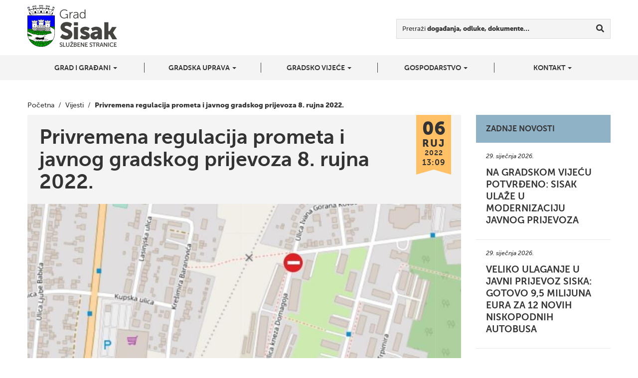

--- FILE ---
content_type: text/html; charset=UTF-8
request_url: https://sisak.hr/privremena-regulacija-prometa-i-javnog-gradskog-prijevoza-8-rujna-2022/
body_size: 9374
content:
<!DOCTYPE html>
<!--[if lt IE 7]>      <html class="no-js lt-ie9 lt-ie8 lt-ie7"> <![endif]-->
<!--[if IE 7]>         <html class="no-js lt-ie9 lt-ie8"> <![endif]-->
<!--[if IE 8]>         <html class="no-js lt-ie9"> <![endif]-->
<!--[if gt IE 8]><!--> <html class="no-js"> <!--<![endif]-->
<head>
<!-- Google tag (gtag.js) -->
<script async src="https://www.googletagmanager.com/gtag/js?id=G-6HV7MCRDSW"></script>
<script>
  window.dataLayer = window.dataLayer || [];
  function gtag(){dataLayer.push(arguments);}
  gtag('js', new Date());

  gtag('config', 'G-6HV7MCRDSW');
</script>
	<meta charset="utf-8">
	<meta http-equiv="X-UA-Compatible" content="IE=edge,chrome=1">
	<title>Privremena regulacija prometa i javnog gradskog prijevoza 8. rujna 2022. | Grad Sisak</title>
	<meta name="viewport" content="width=device-width, initial-scale=1">

	
<!-- Start The SEO Framework by Sybre Waaijer -->
<meta name="robots" content="noodp,noydir" />
<meta name="description" content="Povodom otvorenja Islamskog kulturnog centra (IKC) u Sisku u četvrtak 8. rujna, u našem gradu očekujemo dolazak velikog broja gostiju i štićenih osoba&#8230;" />
<meta property="og:image" content="https://sisak.hr/wp-content/uploads/2022/09/Karta-zatvaranja-IKC.jpg" />
<meta property="og:image:width" content="887" />
<meta property="og:image:height" content="675" />
<meta property="og:locale" content="hr_HR" />
<meta property="og:type" content="article" />
<meta property="og:title" content="Privremena regulacija prometa i javnog gradskog prijevoza 8. rujna 2022. | Grad Sisak" />
<meta property="og:description" content="Povodom otvorenja Islamskog kulturnog centra (IKC) u Sisku u četvrtak 8. rujna, u našem gradu očekujemo dolazak velikog broja gostiju i štićenih osoba, zbog čega će u okolici IKC, u Capragu, vladati&#8230;" />
<meta property="og:url" content="https://sisak.hr/privremena-regulacija-prometa-i-javnog-gradskog-prijevoza-8-rujna-2022/" />
<meta property="og:site_name" content="Grad Sisak" />
<meta property="article:published_time" content="2022-09-06" />
<meta property="article:modified_time" content="2022-09-07" />
<meta property="og:updated_time" content="2022-09-07" />
<meta name="twitter:card" content="summary_large_image" />
<meta name="twitter:title" content="Privremena regulacija prometa i javnog gradskog prijevoza 8. rujna 2022. | Grad Sisak" />
<meta name="twitter:description" content="Povodom otvorenja Islamskog kulturnog centra (IKC) u Sisku u četvrtak 8. rujna, u našem gradu očekujemo dolazak velikog broja gostiju i štićenih osoba, zbog čega će u okolici IKC, u Capragu, vladati&#8230;" />
<meta name="twitter:image" content="https://sisak.hr/wp-content/uploads/2022/09/Karta-zatvaranja-IKC.jpg" />
<meta name="twitter:image:width" content="887" />
<meta name="twitter:image:height" content="675" />
<link rel="canonical" href="https://sisak.hr/privremena-regulacija-prometa-i-javnog-gradskog-prijevoza-8-rujna-2022/" />
<script type="application/ld+json">{"@context":"http:\/\/schema.org","@type":"BreadcrumbList","itemListElement":[{"@type":"ListItem","position":1,"item":{"@id":"https:\/\/sisak.hr\/","name":"Grad Sisak","image":"https:\/\/sisak.hr\/wp-content\/uploads\/2025\/11\/Nikad-zaboravljeni-1.png"}},{"@type":"ListItem","position":2,"item":{"@id":"https:\/\/sisak.hr\/kategorija\/vijesti\/","name":"Vijesti"}},{"@type":"ListItem","position":3,"item":{"@id":"https:\/\/sisak.hr\/privremena-regulacija-prometa-i-javnog-gradskog-prijevoza-8-rujna-2022\/","name":"Privremena regulacija prometa i javnog gradskog prijevoza 8. rujna 2022.","image":"https:\/\/sisak.hr\/wp-content\/uploads\/2022\/09\/Karta-zatvaranja-IKC.jpg"}}]}</script>
<script type="application/ld+json">{"@context":"http:\/\/schema.org","@type":"WebSite","name":"Grad Sisak","url":"https:\/\/sisak.hr\/"}</script>
<!-- End The SEO Framework by Sybre Waaijer | 0.00435s -->

<link rel='dns-prefetch' href='//ajax.googleapis.com' />
<link rel='dns-prefetch' href='//s.w.org' />
		<script type="text/javascript">
			window._wpemojiSettings = {"baseUrl":"https:\/\/s.w.org\/images\/core\/emoji\/2.2.1\/72x72\/","ext":".png","svgUrl":"https:\/\/s.w.org\/images\/core\/emoji\/2.2.1\/svg\/","svgExt":".svg","source":{"concatemoji":"https:\/\/sisak.hr\/wp-includes\/js\/wp-emoji-release.min.js?ver=69538a85be5954f220f23b397f3b6e9c"}};
			!function(t,a,e){var r,n,i,o=a.createElement("canvas"),l=o.getContext&&o.getContext("2d");function c(t){var e=a.createElement("script");e.src=t,e.defer=e.type="text/javascript",a.getElementsByTagName("head")[0].appendChild(e)}for(i=Array("flag","emoji4"),e.supports={everything:!0,everythingExceptFlag:!0},n=0;n<i.length;n++)e.supports[i[n]]=function(t){var e,a=String.fromCharCode;if(!l||!l.fillText)return!1;switch(l.clearRect(0,0,o.width,o.height),l.textBaseline="top",l.font="600 32px Arial",t){case"flag":return(l.fillText(a(55356,56826,55356,56819),0,0),o.toDataURL().length<3e3)?!1:(l.clearRect(0,0,o.width,o.height),l.fillText(a(55356,57331,65039,8205,55356,57096),0,0),e=o.toDataURL(),l.clearRect(0,0,o.width,o.height),l.fillText(a(55356,57331,55356,57096),0,0),e!==o.toDataURL());case"emoji4":return l.fillText(a(55357,56425,55356,57341,8205,55357,56507),0,0),e=o.toDataURL(),l.clearRect(0,0,o.width,o.height),l.fillText(a(55357,56425,55356,57341,55357,56507),0,0),e!==o.toDataURL()}return!1}(i[n]),e.supports.everything=e.supports.everything&&e.supports[i[n]],"flag"!==i[n]&&(e.supports.everythingExceptFlag=e.supports.everythingExceptFlag&&e.supports[i[n]]);e.supports.everythingExceptFlag=e.supports.everythingExceptFlag&&!e.supports.flag,e.DOMReady=!1,e.readyCallback=function(){e.DOMReady=!0},e.supports.everything||(r=function(){e.readyCallback()},a.addEventListener?(a.addEventListener("DOMContentLoaded",r,!1),t.addEventListener("load",r,!1)):(t.attachEvent("onload",r),a.attachEvent("onreadystatechange",function(){"complete"===a.readyState&&e.readyCallback()})),(r=e.source||{}).concatemoji?c(r.concatemoji):r.wpemoji&&r.twemoji&&(c(r.twemoji),c(r.wpemoji)))}(window,document,window._wpemojiSettings);
		</script>
		<style type="text/css">
img.wp-smiley,
img.emoji {
	display: inline !important;
	border: none !important;
	box-shadow: none !important;
	height: 1em !important;
	width: 1em !important;
	margin: 0 .07em !important;
	vertical-align: -0.1em !important;
	background: none !important;
	padding: 0 !important;
}
</style>
<link rel="stylesheet" href="https://sisak.hr/wp-content/plugins/contact-form-7/includes/css/styles.css?ver=4.9.2">
<link rel="stylesheet" href="https://sisak.hr/wp-content/themes/roots-sisak/assets/css/main.min.css?ver=8ba9b849fb73dc9153a657ba746ee927">
<link rel="stylesheet" href="https://sisak.hr/wp-content/plugins/types/vendor/toolset/toolset-common/res/lib/font-awesome/css/v4-shims.css?ver=5.13.0" media="screen">
<link rel="stylesheet" href="https://sisak.hr/wp-content/plugins/types/vendor/toolset/toolset-common/res/lib/font-awesome/css/all.css?ver=5.13.0" media="screen">
<link rel="stylesheet" href="https://sisak.hr/wp-content/themes/roots-sisak/swipebox/css/swipebox.css">
<link rel="stylesheet" href="https://sisak.hr/wp-content/themes/roots-sisak/jasny-bootstrap/css/jasny-bootstrap.min.css">
<script type='text/javascript' src='//ajax.googleapis.com/ajax/libs/jquery/1.11.0/jquery.min.js'></script>
<script>window.jQuery || document.write('<script src="https://sisak.hr/wp-content/themes/roots-sisak/assets/js/vendor/jquery-1.11.0.min.js"><\/script>')</script>
<script type='text/javascript' src='https://sisak.hr/wp-content/themes/roots-sisak/assets/js/vendor/modernizr-2.7.0.min.js'></script>
<link rel='https://api.w.org/' href='https://sisak.hr/wp-json/' />
<link rel="alternate" type="application/json+oembed" href="https://sisak.hr/wp-json/oembed/1.0/embed?url=https%3A%2F%2Fsisak.hr%2Fprivremena-regulacija-prometa-i-javnog-gradskog-prijevoza-8-rujna-2022%2F" />
<link rel="alternate" type="text/xml+oembed" href="https://sisak.hr/wp-json/oembed/1.0/embed?url=https%3A%2F%2Fsisak.hr%2Fprivremena-regulacija-prometa-i-javnog-gradskog-prijevoza-8-rujna-2022%2F&#038;format=xml" />
	<link rel="canonical" href="https://sisak.hr/privremena-regulacija-prometa-i-javnog-gradskog-prijevoza-8-rujna-2022/">

	<link rel="apple-touch-icon" sizes="57x57" href="https://sisak.hr/wp-content/themes/roots-sisak/assets/img/favicons/apple-touch-icon-57x57.png">
	<link rel="apple-touch-icon" sizes="114x114" href="https://sisak.hr/wp-content/themes/roots-sisak/assets/img/favicons/apple-touch-icon-114x114.png">
	<link rel="apple-touch-icon" sizes="72x72" href="https://sisak.hr/wp-content/themes/roots-sisak/assets/img/favicons/apple-touch-icon-72x72.png">
	<link rel="apple-touch-icon" sizes="144x144" href="https://sisak.hr/wp-content/themes/roots-sisak/assets/img/favicons/apple-touch-icon-144x144.png">
	<link rel="apple-touch-icon" sizes="60x60" href="https://sisak.hr/wp-content/themes/roots-sisak/assets/img/favicons/apple-touch-icon-60x60.png">
	<link rel="apple-touch-icon" sizes="120x120" href="https://sisak.hr/wp-content/themes/roots-sisak/assets/img/favicons/apple-touch-icon-120x120.png">
	<link rel="apple-touch-icon" sizes="76x76" href="https://sisak.hr/wp-content/themes/roots-sisak/assets/img/favicons/apple-touch-icon-76x76.png">
	<link rel="apple-touch-icon" sizes="152x152" href="https://sisak.hr/wp-content/themes/roots-sisak/assets/img/favicons/apple-touch-icon-152x152.png">
	<link rel="apple-touch-icon" sizes="180x180" href="https://sisak.hr/wp-content/themes/roots-sisak/assets/img/favicons/apple-touch-icon-180x180.png">
	<link rel="icon" type="image/png" href="https://sisak.hr/wp-content/themes/roots-sisak/assets/img/favicons/favicon-192x192.png" sizes="192x192">
	<link rel="icon" type="image/png" href="https://sisak.hr/wp-content/themes/roots-sisak/assets/img/favicons/favicon-160x160.png" sizes="160x160">
	<link rel="icon" type="image/png" href="https://sisak.hr/wp-content/themes/roots-sisak/assets/img/favicons/favicon-96x96.png" sizes="96x96">
	<link rel="icon" type="image/png" href="https://sisak.hr/wp-content/themes/roots-sisak/assets/img/favicons/favicon-16x16.png" sizes="16x16">
	<link rel="icon" type="image/png" href="https://sisak.hr/wp-content/themes/roots-sisak/assets/img/favicons/favicon-32x32.png" sizes="32x32">
	<meta name="msapplication-TileColor" content="#2d89ef">
	<meta name="msapplication-TileImage" content="https://sisak.hr/wp-content/themes/roots-sisak/assets/img/favicons/mstile-144x144.png">

	<link rel="alternate" type="application/rss+xml" title="Grad Sisak Feed" href="https://sisak.hr/feed/">



</head>
<body class="post-template-default single single-post postid-86068 single-format-standard privremena-regulacija-prometa-i-javnog-gradskog-prijevoza-8-rujna-2022">

  <!--[if lt IE 8]>
    <div class="alert alert-warning">
      Vi koristite <strong>zastarjeli</strong> preglednik. Molimo <a href="http://browsehappy.com/">nadogradite vaš preglednik</a> kako bi poboljšali svoje iskustvo.    </div>
  <![endif]-->

  

<div class="navbar navbar-default navbar-fixed-top" id="top-navbar">
	<a class="navbar-logo" href="https://sisak.hr"></a>
  <button type="button" class="navbar-toggle" data-toggle="offcanvas" data-target=".navmenu" data-canvas="body">
    <i class="fa fa-bars"></i>
  </button>
</div>

<div class="wrapper" id="header-container">
	<div class="container">
		<!-- Example row of columns -->
		<div class="row">
			<div class="col-sm-3">
				<h1 id="main-title" class="sr-only"><a href="https://sisak.hr">Grad Sisak <small>službene stranice</small></a></h1>
			</div>
			<div class="col-sm-9">
				<div id="nav-search" class="navbar-form navbar-right">

					<div class="form-group">
						<form role="search" method="get" class="search-form form-inline" action="/index.php">
  <div class="input-group">
  	<label for="main-search-field">Pretraži <b>događanja, odluke, dokumente&hellip;</b></label>

  	<div class="input-group">
	    <input type="search" value="" name="s" id="main-search-field" class="search-field form-control">
	    
	    <span class="input-group-btn">
	      <button type="submit" class="search-submit btn btn-default" title="Traži"><i class="fa fa-search"></i></button>
	    </span>
	</div>
  </div>
</form>
					</div>
				</div>
			</div>
		</div>
	</div>
</div>

<div class="wrapper" id="navbar-container">
	<div class="container">
	    <div id="nvbr" class="navmenu navmenu-default navmenu-fixed-right offcanvas navmenu-inverse">
			<ul id="navbar_ul" class="nav navmenu-nav"><li class="dropdown menu-grad-i-gradani"><a class="dropdown-toggle" data-toggle="dropdown" data-target="#" href="#">Grad i građani <b class="caret"></b></a>
<ul class="dropdown-menu navmenu-nav">
	<li class="menu-o-gradu"><a href="https://sisak.hr/o-gradu/">O gradu</a></li>
	<li class="menu-prostorni-plan-uredenja-grada-siska"><a href="https://sisak.hr/prostorni-plan-uredenja-grada-siska/">Prostorni plan uređenja grada Siska</a></li>
	<li class="menu-generalni-urbanisticki-plan-grada-siska"><a href="https://sisak.hr/generalni-urbanisticki-plan-grada-siska/">Generalni urbanistički plan grada Siska</a></li>
	<li class="menu-mjesni-odbori-i-gradske-cetvrti"><a href="https://sisak.hr/mjesni-odbori/">Mjesni odbori i gradske četvrti</a></li>
	<li class="menu-izbori-za-mjesne-odbore-i-gradske-cetvrti"><a href="https://sisak.hr/izbori-za-mjesne-odobre-i-gradske-cetvrti/">Izbori za mjesne odbore i gradske četvrti</a></li>
	<li class="menu-udruge-gradana"><a href="https://sisak.hr/udruge-gradana/">Udruge građana</a></li>
	<li class="menu-vijeca-nacionalnih-manjina"><a href="https://sisak.hr/vijeca-nacionalnih-manjina/">Vijeća nacionalnih manjina</a></li>
	<li class="menu-izbori-za-clanove-vijeca-i-predstavnike-nacionalnih-manjina"><a href="https://sisak.hr/izbori-za-clanove-vijeca-i-predstavnike-nacionalnih-manjina/">Izbori za članove vijeća i predstavnike nacionalnih manjina</a></li>
	<li class="menu-ustanove"><a href="https://sisak.hr/ustanove/">Ustanove</a></li>
	<li class="menu-trgovacka-drustva"><a href="https://sisak.hr/trgovacka-drustva/">Trgovačka društva</a></li>
	<li class="menu-osnovne-skole"><a href="https://sisak.hr/osnovne-skole/">Osnovne škole</a></li>
</ul>
</li>
<li class="dropdown menu-gradska-uprava"><a class="dropdown-toggle" data-toggle="dropdown" data-target="#" href="#">Gradska uprava <b class="caret"></b></a>
<ul class="dropdown-menu navmenu-nav">
	<li class="menu-gradonacelnik"><a href="https://sisak.hr/gradonacelnik/">Gradonačelnik</a></li>
	<li class="menu-zamjenica-gradonacelnika"><a href="https://sisak.hr/zamjenica-gradonacelnika/">Zamjenica gradonačelnika</a></li>
	<li class="menu-upravna-tijela"><a href="https://sisak.hr/upravna-tijela/">Upravna tijela</a></li>
	<li class="menu-eticki-kodeks"><a href="https://sisak.hr/eticki-kodeks/">Etički kodeks</a></li>
	<li class="menu-komunalno-i-prometno-redarstvo-grada-siska"><a href="https://sisak.hr/komunalno-redarstvo-grada-siska/">Komunalno i prometno redarstvo Grada Siska</a></li>
	<li class="menu-zastita-osobnih-podataka"><a href="https://sisak.hr/zastita-osobnih-podataka/">Zaštita osobnih podataka</a></li>
	<li class="menu-pristupacnost-mreznih-stranica"><a href="https://sisak.hr/pristupacnost-mreznih-stranica/">Pristupačnost mrežnih stranica</a></li>
</ul>
</li>
<li class="dropdown menu-gradsko-vijece"><a class="dropdown-toggle" data-toggle="dropdown" data-target="#" href="#">Gradsko vijeće <b class="caret"></b></a>
<ul class="dropdown-menu navmenu-nav">
	<li class="menu-vijecnici"><a href="https://sisak.hr/vijecnici-2/">Vijećnici</a></li>
	<li class="menu-radna-tijela-gradskog-vijeca"><a href="https://sisak.hr/radna-tijela-gradske-uprave/">Radna tijela Gradskog vijeća</a></li>
	<li class="menu-statut-grada-siska"><a href="https://sisak.hr/statut-grada-siska/">Statut Grada Siska</a></li>
	<li class="menu-poslovnik-gradskog-vijeca"><a href="https://sisak.hr/poslovnik-gradskog-vijeca/">Poslovnik Gradskog vijeća</a></li>
	<li class="menu-dnevni-red-sjednica-i-materijali"><a href="https://sisak.hr/kategorija/sjednice/">Dnevni red sjednica i materijali</a></li>
	<li class="menu-zapisnici-i-akti-sa-sjednica"><a href="https://sisak.hr/zapisnici-sa-sjednica/">Zapisnici i akti sa sjednica</a></li>
	<li class="menu-nagrade-grada-siska"><a href="https://sisak.hr/nagrade-grada-siska/">Nagrade Grada Siska</a></li>
	<li class="menu-savjet-mladih"><a href="https://sisak.hr/savjet-mladih/">Savjet mladih</a></li>
	<li class="menu-djecje-gradsko-vijece"><a href="https://sisak.hr/djecje-gradsko-vijece/">Dječje gradsko vijeće</a></li>
</ul>
</li>
<li class="dropdown menu-gospodarstvo"><a class="dropdown-toggle" data-toggle="dropdown" data-target="#" href="#">Gospodarstvo <b class="caret"></b></a>
<ul class="dropdown-menu navmenu-nav">
	<li class="menu-sisacki-poduzetnikca"><a href="https://sisak.hr/sisacki-poduzetnik/">Sisački poduzetnik/ca</a></li>
	<li class="menu-poticajne-mjere"><a href="https://sisak.hr/poticajne-mjere/">Poticajne mjere</a></li>
	<li class="menu-strategije-razvoja-grada-siska"><a href="https://sisak.hr/strategije-razvoja-grada-siska/">Strategije razvoja Grada Siska</a></li>
	<li class="menu-centar-kreativne-industrije-ciks"><a href="https://sisak.hr/centar-kreativne-industrije-ciks/">Centar kreativne industrije – CIKS</a></li>
	<li class="menu-poslovne-zone"><a target="_blank" href="https://sisak.hr/investitori/">Poslovne zone</a></li>
	<li class="menu-potpore-za-poljoprivedu-u-2020-godini"><a href="https://sisak.hr/javni-poziv-za-prikupljanje-zahtjeva-za-potpore-za-primarnu-poljoprivrednu-proizvodnju-i-za-potpore-za-preradu-prodaju-promociju-i-ostale-djelatnosti-u-2020-godini/">Potpore za poljoprivedu u 2020. godini</a></li>
</ul>
</li>
<li class="dropdown menu-kontakt"><a class="dropdown-toggle" data-toggle="dropdown" data-target="#" href="#">Kontakt <b class="caret"></b></a>
<ul class="dropdown-menu navmenu-nav">
	<li class="menu-kontaktirajte-nas"><a href="https://sisak.hr/kontaktirajte-nas/">Kontaktirajte nas</a></li>
	<li class="menu-adresar"><a href="http://sisak.hr/kontakt/">Adresar</a></li>
	<li class="menu-korisnicka-podrska"><a href="https://sisak.hr/korisnicka-podrska/">Korisnička podrška</a></li>
</ul>
</li>
</ul>  
	    </div>

	</div>
</div>
	<div class="wrapper" id="breadcrumbs-container">
		<div class="container">
			<div class="breadcrumbs">
			    <!-- Breadcrumb NavXT 5.7.0 -->
<span typeof="v:Breadcrumb"><a rel="v:url" property="v:title" title="Početna" href="https://sisak.hr" class="home">Početna</a></span>&nbsp;&nbsp;/&nbsp;&nbsp;<span typeof="v:Breadcrumb"><a rel="v:url" property="v:title" title="Go to the Vijesti category archives." href="https://sisak.hr/kategorija/vijesti/" class="taxonomy category">Vijesti</a></span>&nbsp;&nbsp;/&nbsp;&nbsp;<span typeof="v:Breadcrumb"><span property="v:title">Privremena regulacija prometa i javnog gradskog prijevoza 8. rujna 2022.</span></span>			</div>
		</div>
	</div>
	
      	<div class="wrapper">
		<div class="container">
			<div class="row">
				<div class="col-md-9">
					<article class="post-86068 post type-post status-publish format-standard has-post-thumbnail hentry category-vijesti">

						<header class="page-header">
							<div class="entry-hgroup">
								<h1 class="entry-title">Privremena regulacija prometa i javnog gradskog prijevoza 8. rujna 2022.</h1>

								<time class="published" title="6. rujna 2022. | 13:09" datetime="2022-09-06T13:10:19+00:00">
	<span class="date-part-day">06</span>
	<span class="date-part-month">ruj</span>
	<span class="date-part-year">2022</span>
	<span class="date-part-time">13:09</span>
</time>

							</div>
							<img width="750" height="571" src="https://sisak.hr/wp-content/uploads/2022/09/Karta-zatvaranja-IKC-750x571.jpg" class="entry-featured-img img-responsive wp-post-image" alt="" srcset="https://sisak.hr/wp-content/uploads/2022/09/Karta-zatvaranja-IKC-750x571.jpg 750w, https://sisak.hr/wp-content/uploads/2022/09/Karta-zatvaranja-IKC-300x228.jpg 300w, https://sisak.hr/wp-content/uploads/2022/09/Karta-zatvaranja-IKC-768x584.jpg 768w, https://sisak.hr/wp-content/uploads/2022/09/Karta-zatvaranja-IKC-270x205.jpg 270w, https://sisak.hr/wp-content/uploads/2022/09/Karta-zatvaranja-IKC-66x50.jpg 66w, https://sisak.hr/wp-content/uploads/2022/09/Karta-zatvaranja-IKC.jpg 887w" sizes="(max-width: 750px) 100vw, 750px">						</header>

						<div class="entry-content">
							<div class="entry-text">
								<p>Povodom otvorenja Islamskog kulturnog centra (IKC) u Sisku u četvrtak 8. rujna, u našem gradu očekujemo dolazak velikog broja gostiju i štićenih osoba, zbog čega će u okolici IKC, u Capragu, vladati posebna regulacija prometa i ograničenje kretanja. Molimo sve naše sugrađane za strpljenje u prometu i poštivanje nove, privremene regulacije, a posebno pozivamo na tolerantan odnos prema redarima koji će biti zaduženi za provedbu ove složene organizacije.</p>
<p><strong>Automobili</strong></p>
<p>U četvrtak, 08. rujna 2022. godine od 07:00 do 18:00 sati uvodi se posebna regulacija prometa:</p>
<ul>
<li>zatvara se za promet dio Capraške ulice od raskrižja sa Ulicom Krešimira Baranovića do raskrižja sa Ulicom Andrije Hebranga,</li>
<li>zatvara se pristup Capraškoj ulici
<ul>
<li>iz Ulice Kneza Domagoja,</li>
<li>iz Ulice Andrije Hebranga</li>
<li>iz Capraške ulice iz smjera male porte.</li>
</ul>
</li>
</ul>
<p>U vremenu od 7,00 do 13,00 sati zatvara se pristup vozila u Ulicu Kneza Domagoja za vozila koja dolaze iz smjera Ulice Hrvatskog narodnog preporoda.</p>
<p>Obilazni pravci prema tvrtkama Komunalac Sisak i ostalim tvrtkama u Pisak inkubatoru su cestom kroz južnu industrijsku zonu i Novo Praćno, a za stanare Hebrangove, Domagojeve i Trpimirove Ulicom Hrvatskog narodnog preporoda.</p>
<p><strong>Javni gradski prijevoz</strong></p>
<p>Korisnike sisačkog javnog gradskog prijevoza obavještavamo da će se u četvrtak, 8. rujna, promet autobusnih linija 2 i 4 gradskog prometa obavljati do i od autobusnog stajališta &#8220;Naselje&#8221; u Petrinjskoj ulici kod Konzuma. Raspored polazaka sa stajališta Sisak &#8211; Frankopanska prema Naselju ostaje isti. Polasci sa stajališta &#8220;Naselje&#8221; &#8211; Petrinjska  u smjeru Siska odvijat će se po uobičajenom voznom redu za to stajalište.</p>
<div class="m8h3af8h l7ghb35v kjdc1dyq kmwttqpk gh25dzvf n3t5jt4f">
<div dir="auto">
<p><strong>Promet na prilazima Sisku</strong></p>
<p>Policijska uprava SMŽ izvijestila je o posebnoj regulaciji prometa na prilaznim cestama Sisku sutra, 8. rujna, povodom otvorenja IKC.</p>
</div>
</div>
<div class="l7ghb35v kjdc1dyq kmwttqpk gh25dzvf jikcssrz n3t5jt4f">
<div dir="auto">&#8220;U četvrtak, 8. rujna 2022. godine očekuje se dolazak i boravak stranog državnog izaslanstva na čelu s najvišim državnim dužnosnicima na područje grada Siska, a slijedom čega će se zbog provedbe posebnih mjera sigurnosti, uspostaviti privremena regulacija prometa i povremeno dolaziti do kratkotrajnog prekidanja prometa uz pravovremena preusmjeravanja prometa i uz nazočnost policijskih službenika.</div>
</div>
<div class="l7ghb35v kjdc1dyq kmwttqpk gh25dzvf jikcssrz n3t5jt4f">
<div dir="auto">Slijedom navedenoga, obavještavamo građane da će u četvrtak od 11:45 do 14:30 sati za sav promet na području grada Siska u Petrinjskoj, Zagrebačkoj i ulici Josipa Jurja Strossmayera, u mjestu Odra – Stupno – Sela – Žažina – Dužica – Lekenik do ulaza na autocestu A11 Zagreb – Sisak i obratno, odvijati naizmjenična regulacija prometa, dok će u jednom trenutku promet u oba smjera biti obustavljen.</div>
</div>
<div class="l7ghb35v kjdc1dyq kmwttqpk gh25dzvf jikcssrz n3t5jt4f">
<div dir="auto">Molimo građane da u spomenutim ulicama i naseljima, u navedenom vremenu ne zaustavljaju i parkiraju prijevozna sredstva, na kolnik i u blizini kolnika (nogostup, ugibališta i sl.).</div>
</div>
<div class="l7ghb35v kjdc1dyq kmwttqpk gh25dzvf jikcssrz n3t5jt4f">
<div dir="auto">Promet će biti preusmjeravan na alternativne pravce:</div>
</div>
<div class="l7ghb35v kjdc1dyq kmwttqpk gh25dzvf jikcssrz n3t5jt4f">
<div dir="auto">Sisak – Desna Martinska Ves – Jezero Posavsko – Orle – Zagreb</div>
<div dir="auto">Sisak – Lijeva Martinska Ves – Prečno – Zagreb</div>
<div dir="auto">Sisak – Popovača – Zagreb</div>
<div dir="auto">Dvor – Hrvatska Kostajnica – Jasenovac – Novska – Zagreb</div>
<div dir="auto">Petrinja – Pokupsko – Velika Gorica</div>
<div dir="auto">Petrinja – Glina – Vojnić – Karlovac</div>
</div>
<div class="l7ghb35v kjdc1dyq kmwttqpk gh25dzvf jikcssrz n3t5jt4f">
<div dir="auto">Slijedom toga, molimo građane, odnosno sve sudionike u cestovnom prometu, a posebice vozače motornih vozila za razumijevanje te za strpljenje u vrijeme uspostave privremene regulacije prometa navedenog dana te ukazujemo na dosljedno poštivanje svih uputa policijskih službenika, poštivanje postavljene prometne signalizacije te prometovanje sukladno privremenoj regulaciji prometa na pojedinim prometnicama na kojima će biti prisutni policijski službenici.&#8221;</div>
</div>
							</div>

							
							<div class="share-icons">
	<strong class="share-icons-title">Podijeli</strong>

	<div class="btn-group btn-group-lg" role="group" aria-label="Social share buttons">
		<a href="https://www.facebook.com/dialog/share?app_id=840168079379524&display=popup&href=https%3A%2F%2Fsisak.hr%2Fprivremena-regulacija-prometa-i-javnog-gradskog-prijevoza-8-rujna-2022%2F&redirect_uri=https%3A%2F%2Fsisak.hr%2Fprivremena-regulacija-prometa-i-javnog-gradskog-prijevoza-8-rujna-2022%2F" type="button" class="btn btn-default"><i class="fa fa-facebook fa-fw"></i></a>
		<a href="https://twitter.com/share?url=https%3A%2F%2Fsisak.hr%2Fprivremena-regulacija-prometa-i-javnog-gradskog-prijevoza-8-rujna-2022%2F&text=Privremena+regulacija+prometa+i+javnog+gradskog+prijevoza+8.+rujna+2022." type="button" class="btn btn-default"><i class="fa fa-twitter fa-fw"></i></a>
		<a href="https://plus.google.com/share?url=https%3A%2F%2Fsisak.hr%2Fprivremena-regulacija-prometa-i-javnog-gradskog-prijevoza-8-rujna-2022%2F" onclick="javascript:window.open(this.href, '', 'menubar=no,toolbar=no,resizable=yes,scrollbars=yes,height=600,width=600');return false;" type="button" class="btn btn-default"><i class="fa fa-google-plus fa-fw"></i></a>
	</div>
</div>						</div>

						<footer>
													</footer>

											</article>
				</div>
				<div class="col-md-3">
										<div class="latest-news-widget sidebar-widget">
						<h2 class="sidebar-widget-title">Zadnje novosti</h2>

						<div class="latest-news-widget-articles sidebar-widget-items">
							<!--fwp-loop-->
							<article class="latest-news-widget-article">
								<a href="https://sisak.hr/na-gradskom-vijecu-potvrdeno-sisak-ulaze-u-modernizaciju-javnog-prijevoza/">
									<time datetime="2026-01-29">29. siječnja 2026.</time>
									<h3 title="Na Gradskom vijeću potvrđeno: Sisak ulaže u modernizaciju javnog prijevoza">Na Gradskom vijeću potvrđeno: Sisak ulaže u modernizaciju javnog prijevoza</h3>
								</a>
							</article>
														<article class="latest-news-widget-article">
								<a href="https://sisak.hr/veliko-ulaganje-u-javni-prijevoz-siska-gotovo-95-milijuna-eura-za-12-novih-niskopodnih-autobusa/">
									<time datetime="">29. siječnja 2026.</time>
									<h3 title="VELIKO ULAGANJE U JAVNI PRIJEVOZ SISKA: GOTOVO 9,5 MILIJUNA EURA ZA 12 NOVIH NISKOPODNIH AUTOBUSA">VELIKO ULAGANJE U JAVNI PRIJEVOZ SISKA: GOTOVO 9,5 MILIJUNA EURA ZA 12 NOVIH NISKOPODNIH AUTOBUSA</h3>
								</a>
							</article>
														<article class="latest-news-widget-article">
								<a href="https://sisak.hr/odrzana-konferencija-za-medije-povodom-premijere-predstave-putovanje-prema-snu/">
									<time datetime="2026-01-27">27. siječnja 2026.</time>
									<h3 title="Održana konferencija za medije povodom premijere predstave PUTOVANJE PREMA SNU">Održana konferencija za medije povodom premijere predstave PUTOVANJE PREMA SNU</h3>
								</a>
							</article>
														<article class="latest-news-widget-article">
								<a href="https://sisak.hr/nakon-pet-godina-nastava-ponovno-krenula-u-novoizgradenoj-osnovnoj-skoli-galdovo/">
									<time datetime="2026-01-26">26. siječnja 2026.</time>
									<h3 title="Nakon pet godina nastava ponovno krenula u novoizgrađenoj Osnovnoj školi Galdovo">Nakon pet godina nastava ponovno krenula u novoizgrađenoj Osnovnoj školi Galdovo</h3>
								</a>
							</article>
													</div>
					</div>

									</div>
			</div>
		</div>
	</div>

                    
  <footer id="footer-container">
	<div class="container">
		<div class="row">
						<div class="col-md-3 footer-contact-data">
				<h3>Kontakt</h3>
				<p>info<a href="mailto:mediji@sisak.hr">@sisak.hr<br />
</a><strong>Tel</strong> +385 44 510 110</p>
<p><strong>Voditelj obrade podataka</strong>:<br />
Grad Sisak, <a href="mailto:szop@sisak.hr">szop@sisak.hr</a></p>
<p><strong>OIB:</strong> 08686015790<br />
<strong>IBAN:</strong> HR7924070001839100007</p>
				
			</div>

			<div class="col-md-3 footer-contact-data">
				<h3>Adresa</h3>
				<p><strong>Grad Sisak</strong><br />
Rimska 26<br />
Sisak 44000<br />
Hrvatska<br />
www.sisak.hr</p>
			</div>

			<div class="col-md-3 footer-contact-data">
				<h3>Gradska vijećnica</h3>
				<p><strong>Nalazi se na adresi</strong><br />
Rimska 26</p>
<p><strong>Radno vrijeme</strong><br />
od ponedjeljka do petka<br />
od 7:30 do 15:30</p>
			</div>

			<div class="col-md-2 col-md-offset-1">
				<ul class="social-icons">
																										<li><a href="https://www.facebook.com/pages/Grad-Sisak/361124590589398?ref=br_tf" class="social-icon social-icon-facebook"><i class="fa fa-facebook"></i></a></li>
											
					
					
				</ul>
			</div>
		</div>

		<div class="row">
			<div class="col-md-12 copyright-info">
				<p>&copy; 2026 Grad Sisak, sva prava pridržana | <a href="https://sisak.hr/pristupacnost-mreznih-stranica/"><u>Pristupačnost mrežnih stranica</u></a></p>
			</div>
		</div>
	</div>
</footer>


<!-- Mandatory for Responsive Bootstrap Toolkit to operate -->

<div class="device-xs visible-xs"></div>
<div class="device-sm visible-sm"></div>
<div class="device-md visible-md"></div>
<div class="device-lg visible-lg"></div>


<script type='text/javascript'>
/* <![CDATA[ */
var wpcf7 = {"apiSettings":{"root":"https:\/\/sisak.hr\/wp-json\/contact-form-7\/v1","namespace":"contact-form-7\/v1"},"recaptcha":{"messages":{"empty":"Molimo potvrdite da niste robot."}}};
/* ]]> */
</script>
<script type='text/javascript' src='https://sisak.hr/wp-content/plugins/contact-form-7/includes/js/scripts.js?ver=4.9.2'></script>
<script type='text/javascript' src='https://sisak.hr/wp-content/themes/roots-sisak/assets/js/plugins/skycons.js'></script>
<script type='text/javascript' src='https://sisak.hr/wp-content/themes/roots-sisak/assets/js/plugins/jquery.autoellipsis.js'></script>
<script type='text/javascript' src='https://sisak.hr/wp-content/themes/roots-sisak/jasny-bootstrap/js/jasny-bootstrap.min.js'></script>
<script type='text/javascript' src='https://sisak.hr/wp-content/themes/roots-sisak/assets/js/plugins/bootstrap-toolkit.js'></script>
<script type='text/javascript' src='https://sisak.hr/wp-content/themes/roots-sisak/swipebox/js/jquery.swipebox.js'></script>
<script type='text/javascript' src='https://sisak.hr/wp-content/themes/roots-sisak/assets/js/scripts.min.js?ver=878813b824d686b3afd788775d3474a6'></script>
<script type='text/javascript' src='https://sisak.hr/wp-includes/js/wp-embed.min.js?ver=69538a85be5954f220f23b397f3b6e9c'></script>
<!-- Title diw: "Privremena regulacija prometa i javnog gradskog prijevoza 8. rujna 2022. | " : "|" : "right" -->
  <script>
    (function(d){
      var s = d.createElement("script");
      /* uncomment the following line to override default position*/
      s.setAttribute("data-position", 5);
      /* uncomment the following line to override default size (values: small, large)*/
      /* s.setAttribute("data-size", "small");*/
      /* uncomment the following line to override default language (e.g., fr, de, es, he, nl, etc.)*/
      /* s.setAttribute("data-language", "hr");*/
      /* uncomment the following line to override color set via widget (e.g., #053f67)*/
      /* s.setAttribute("data-color", "#2d68ff");*/
      /* uncomment the following line to override type set via widget (1=person, 2=chair, 3=eye, 4=text)*/
      /* s.setAttribute("data-type", "1");*/
      /* s.setAttribute("data-statement_text:", "Our Accessibility Statement");*/
      /* s.setAttribute("data-statement_url", "https://sisak.hr/izjava-o-pristupacnosti/";*/
      /* uncomment the following line to override support on mobile devices*/
      /* s.setAttribute("data-mobile", true);*/
      s.setAttribute("data-account", "M4WDEjCscO");
      s.setAttribute("src", "https://cdn.userway.org/widget.js");
      (d.body || d.head).appendChild(s);})(document)
  </script>
  <noscript>
    Please ensure Javascript is enabled for purposes of <a href="https://userway.org">website accessibility</a>
  </noscript>
  </html>
